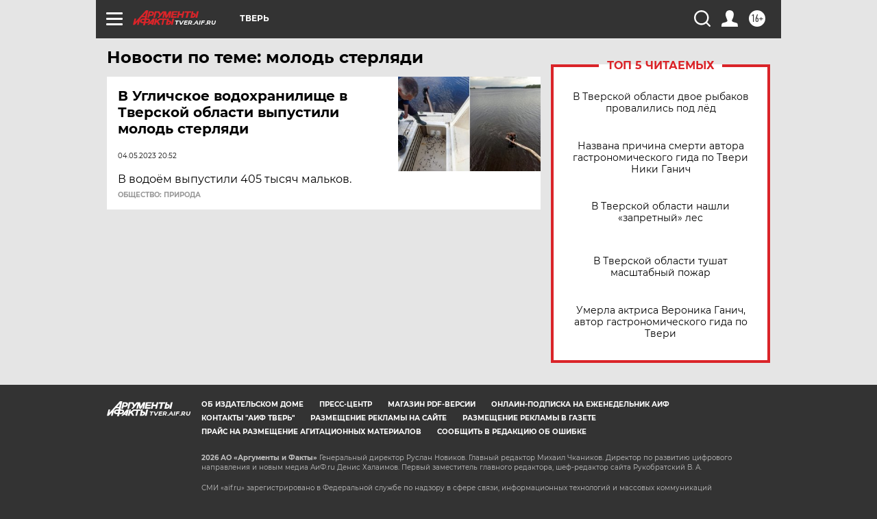

--- FILE ---
content_type: text/html
request_url: https://tns-counter.ru/nc01a**R%3Eundefined*aif_ru/ru/UTF-8/tmsec=aif_ru/550229373***
body_size: -72
content:
6F93670A6977CC6CX1769458796:6F93670A6977CC6CX1769458796